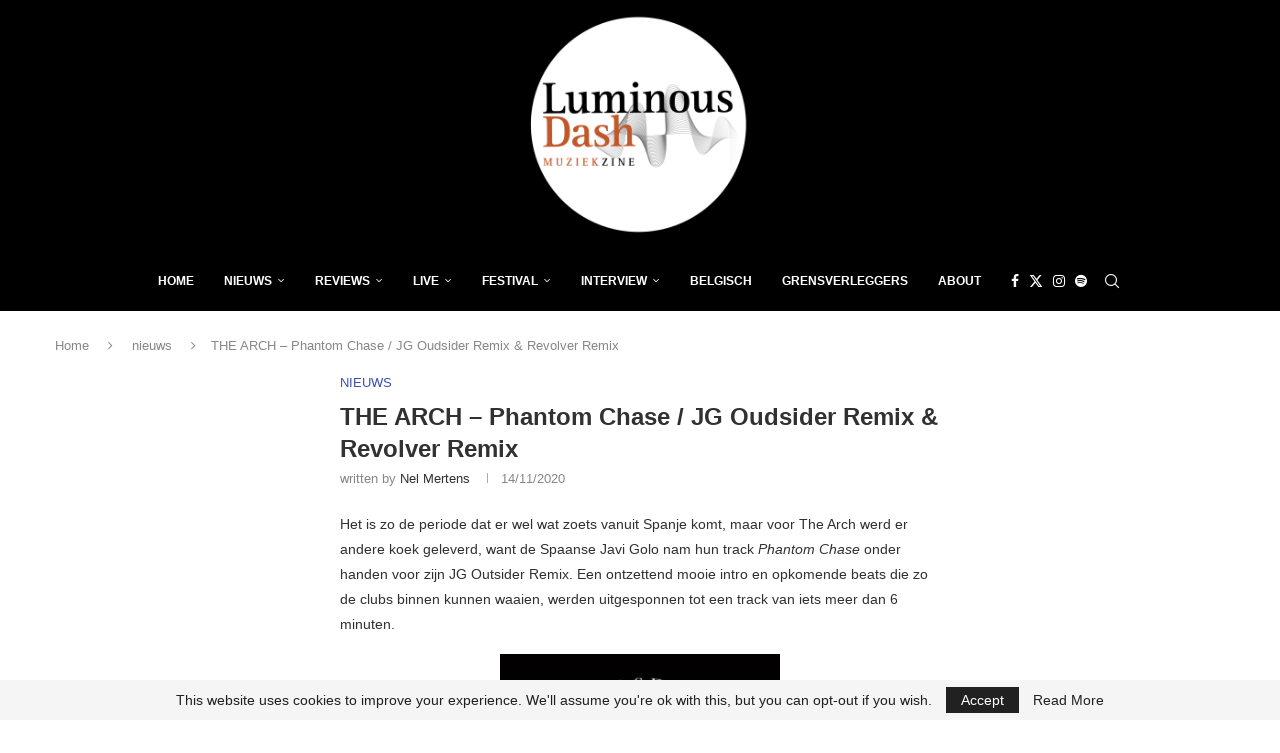

--- FILE ---
content_type: text/html; charset=utf-8
request_url: https://www.google.com/recaptcha/api2/aframe
body_size: 267
content:
<!DOCTYPE HTML><html><head><meta http-equiv="content-type" content="text/html; charset=UTF-8"></head><body><script nonce="BGuAbH4ek6Rym2_Wm3r-5A">/** Anti-fraud and anti-abuse applications only. See google.com/recaptcha */ try{var clients={'sodar':'https://pagead2.googlesyndication.com/pagead/sodar?'};window.addEventListener("message",function(a){try{if(a.source===window.parent){var b=JSON.parse(a.data);var c=clients[b['id']];if(c){var d=document.createElement('img');d.src=c+b['params']+'&rc='+(localStorage.getItem("rc::a")?sessionStorage.getItem("rc::b"):"");window.document.body.appendChild(d);sessionStorage.setItem("rc::e",parseInt(sessionStorage.getItem("rc::e")||0)+1);localStorage.setItem("rc::h",'1769823328932');}}}catch(b){}});window.parent.postMessage("_grecaptcha_ready", "*");}catch(b){}</script></body></html>